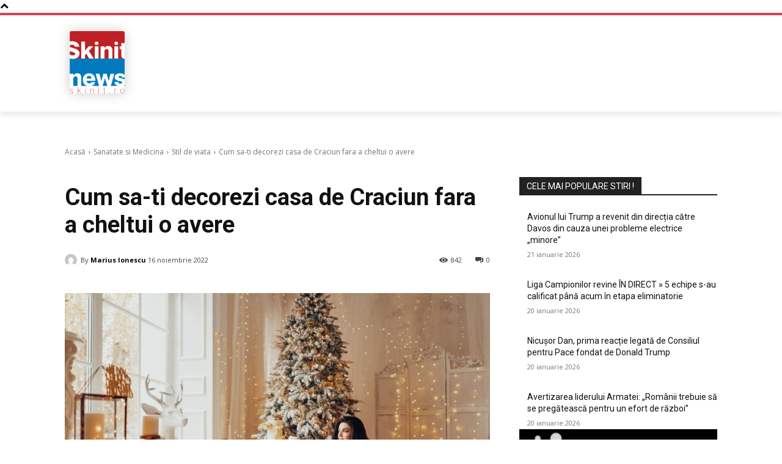

--- FILE ---
content_type: text/html; charset=utf-8
request_url: https://www.google.com/recaptcha/api2/aframe
body_size: 269
content:
<!DOCTYPE HTML><html><head><meta http-equiv="content-type" content="text/html; charset=UTF-8"></head><body><script nonce="bSXwZLq4hQGO7P4BlgeE-w">/** Anti-fraud and anti-abuse applications only. See google.com/recaptcha */ try{var clients={'sodar':'https://pagead2.googlesyndication.com/pagead/sodar?'};window.addEventListener("message",function(a){try{if(a.source===window.parent){var b=JSON.parse(a.data);var c=clients[b['id']];if(c){var d=document.createElement('img');d.src=c+b['params']+'&rc='+(localStorage.getItem("rc::a")?sessionStorage.getItem("rc::b"):"");window.document.body.appendChild(d);sessionStorage.setItem("rc::e",parseInt(sessionStorage.getItem("rc::e")||0)+1);localStorage.setItem("rc::h",'1768984450223');}}}catch(b){}});window.parent.postMessage("_grecaptcha_ready", "*");}catch(b){}</script></body></html>

--- FILE ---
content_type: text/css
request_url: https://www.skinit.ro/wp-content/themes/Newspaper-child/style.css?ver=12.6.9c
body_size: 270
content:
/*
Theme Name:     Newspaper Child theme
Theme URI: 		http://themeforest.net/user/tagDiv/portfolio
Description:    Child theme made by tagDiv
Author:         tagDiv
Author URI: 	http://themeforest.net/user/tagDiv/portfolio
Template:       Newspaper
Version:        9.0c
*/


/*  ----------------------------------------------------------------------------
    This file will load automatically when the child theme is active. You can use it
    for custom CSS.
*/


/*.tdc-row.stretch_row {
    display: none;
}*/

.tdb_header_menu .tdb-menu > li > a:after {
  display: none !important;
}
.header-skinit {
    margin-bottom: 35px !important;
    border-top: 4px solid #DB4052;
}
.skinit-menu {
    padding-left: 50px !important;
}
.skinit-logo img.tdb-logo-img {
    /* border: 3px solid #fff; */
    border-radius: 3px;
    box-shadow: 0 0 20px rgb(0 0 0 / 20%);
    max-width: 90px;
}

.comment-form-input-wrap.td-form-url {
    display: none;
}

@media(min-width: 1300px) {
  .td-container, 
  .tdc-row, 
  .tdc-row-composer {
      width: 1200px;
      margin-right: auto;
      margin-left: auto;
  }
}


@media(max-width: 767px) {
  .tdb_header_logo .tdb-logo-img-wrap img {
      max-width: 50px;
  }
}
.moove-gdpr-branding-cnt {
    display: none !important;
}
